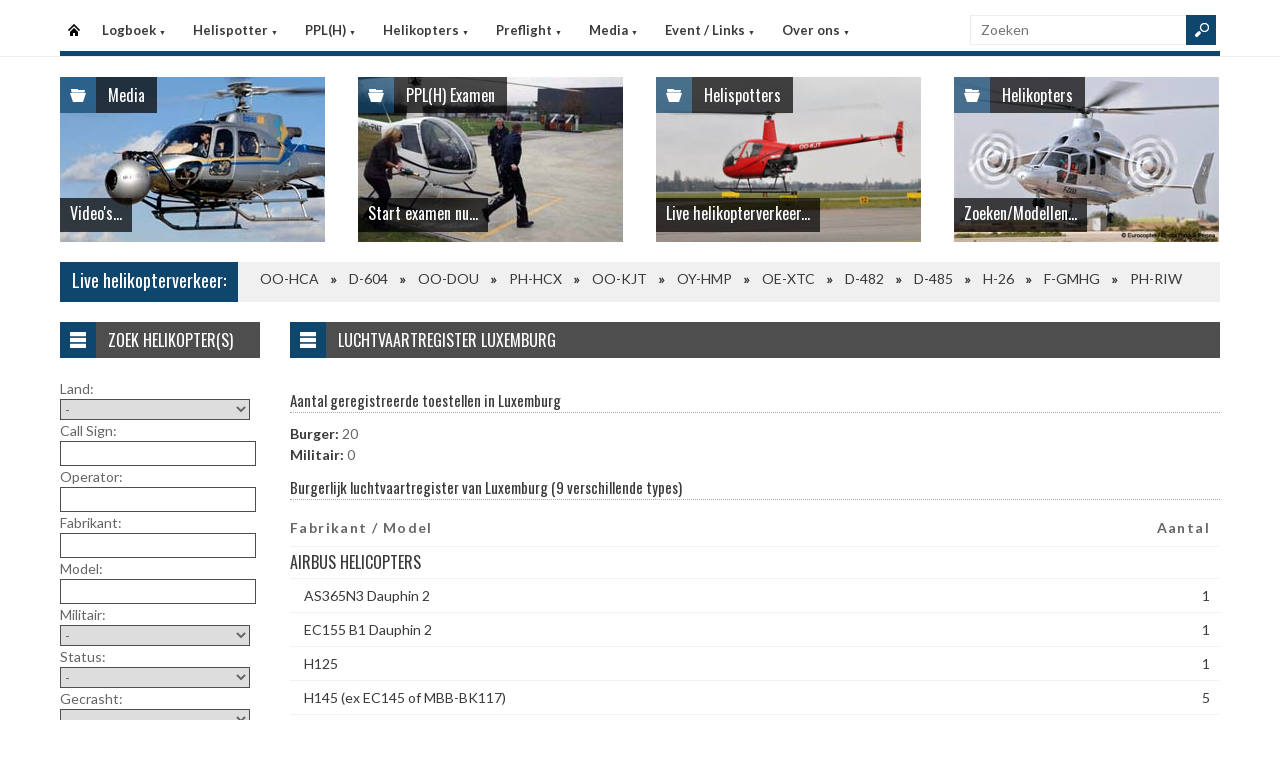

--- FILE ---
content_type: text/html
request_url: https://www.helispot.be/hs/helicopters/register.asp?country=CSjU
body_size: 4543
content:

<!DOCTYPE html>
<html lang="nl">
<head>
<meta http-equiv="Content-Type" content="text/html;charset=windows-1252" />
<title>Helispot.be | Helikopters BE</title>
<meta name="viewport" content="width=device-width, initial-scale=1.0">
<meta name="description" content="Helispot is de site voor alle helikopterinformatie met onder andere live helikopterverkeer in de Benelux en de allerlaatste nieuwtjes op vlak van helikopters!" />
<link rel="stylesheet" type="text/css" href="/hs/layout/css/style.css?v=520221005" />
<link rel="stylesheet" type="text/css" href="/hs/layout/css/menu.css?v=520221005" />
<link rel="shortcut icon" href="/hs/layout/images/favicon.ico"/>
<link rel="apple-touch-icon" sizes="57x57" href="/hs/layout/images/apple-icon-57x57.png">
<link rel="apple-touch-icon" sizes="60x60" href="/hs/layout/images/apple-icon-60x60.png">
<link rel="apple-touch-icon" sizes="72x72" href="/hs/layout/images/apple-icon-72x72.png">
<link rel="apple-touch-icon" sizes="76x76" href="/hs/layout/images/apple-icon-76x76.png">
<link rel="apple-touch-icon" sizes="114x114" href="/hs/layout/images/apple-icon-114x114.png">
<link rel="apple-touch-icon" sizes="120x120" href="/hs/layout/images/apple-icon-120x120.png">
<link rel="apple-touch-icon" sizes="144x144" href="/hs/layout/images/apple-icon-144x144.png">
<link rel="apple-touch-icon" sizes="152x152" href="/hs/layout/images/apple-icon-152x152.png">
<link rel="apple-touch-icon" sizes="180x180" href="/hs/layout/images/apple-icon-180x180.png">
<link rel="icon" type="image/png" sizes="192x192"  href="/hs/layout/images/android-icon-192x192.png">
<link rel="icon" type="image/png" sizes="32x32" href="/hs/layout/images/favicon-32x32.png">
<link rel="icon" type="image/png" sizes="96x96" href="/hs/layout/images/favicon-96x96.png">
<link rel="icon" type="image/png" sizes="16x16" href="/hs/layout/images/favicon-16x16.png">
<link rel="manifest" href="/hs/manifest.json">
<meta name="msapplication-TileColor" content="#ffffff">
<meta name="msapplication-TileImage" content="/hs/layout/images/ms-icon-144x144.png">
<meta name="theme-color" content="#ffffff">
<script src="https://www.google-analytics.com/ga.js" type="bdea5a9531111c2a095cf54b-text/javascript"></script>
<script src="https://code.jquery.com/jquery-3.6.1.min.js" type="bdea5a9531111c2a095cf54b-text/javascript"></script>
<script type="bdea5a9531111c2a095cf54b-text/javascript">
<!--
	try{
		var pageTracker = _gat._getTracker("UA-5252204-1");
		pageTracker._trackPageview();
	} catch(err) {};
-->
</script>
<script async src="https://www.googletagmanager.com/gtag/js?id=G-CWC56HQJY9" type="bdea5a9531111c2a095cf54b-text/javascript"></script>
<script type="bdea5a9531111c2a095cf54b-text/javascript">
  window.dataLayer = window.dataLayer || [];
  function gtag(){dataLayer.push(arguments);}
  gtag('js', new Date());

  gtag('config', 'G-CWC56HQJY9');
</script>

<link rel="image_src" href="https://www.helispot.be/hs/layout/images/logoBlock.jpg" />
</head>

<body class="page-template">

<header id="header">
  <div id="main-menu">
    <div class="inner-wrap">
      <nav id="nav">
        <label for="tm" id="toggle-menu">Menu <span class="drop-icon">&#9660;</span></label>
        <input type="checkbox" id="tm" />
        <ul class="new-main-menu">
          <li class="menu-item-home"><a href="https://www.helispot.be/hs/" title="Startpagina">Startpagina</a></li>
         
          <!-- LOGBOEK -->
          <li>
              	<a href="#" class="js__menuItemLink">Logboek
                <span class="drop-icon">&#9660;</span>
                </a>
                <label title="Logboek" for="menuChkLogbook" class="drop-icon">&#9660;</label>
                <input type="checkbox" id="menuChkLogbook" />
              <ul class="sub-menu">
             	 <li><a href="/hs/page/default.asp?sub=logboek">Laatste artikels</a></li>
                    <li><a href="/hs/page/default.asp?sub=logboek&amp;cat=h8d5">Certificatie</a></li><li><a href="/hs/page/default.asp?sub=logboek&amp;cat=D4">Documentatie</a></li><li><a href="/hs/page/default.asp?sub=logboek&amp;cat=C7">Evenementen</a></li><li><a href="/hs/page/default.asp?sub=logboek&amp;cat=c6b3">Financieel</a></li><li><a href="/hs/page/default.asp?sub=logboek&amp;cat=G1e6">Flightsimulator</a></li><li><a href="/hs/page/default.asp?sub=logboek&amp;cat=b5d4">Geschiedenis</a></li><li><a href="/hs/page/default.asp?sub=logboek&amp;cat=g6c4">Helikopter Tours</a></li><li><a href="/hs/page/default.asp?sub=logboek&amp;cat=e6">Helispots</a></li><li><a href="/hs/page/default.asp?sub=logboek&amp;cat=C3c3">Magazines</a></li><li><a href="/hs/page/default.asp?sub=logboek&amp;cat=c4g8">Militair</a></li><li><a href="/hs/page/default.asp?sub=logboek&amp;cat=d4">Nh-90</a></li><li><a href="/hs/page/default.asp?sub=logboek&amp;cat=E4">Nieuwe Toestellen / Tests</a></li><li><a href="/hs/page/default.asp?sub=logboek&amp;cat=C4">Nieuws</a></li><li><a href="/hs/page/default.asp?sub=logboek&amp;cat=f9">Ongevallen</a></li><li><a href="/hs/page/default.asp?sub=logboek&amp;cat=C3b3">Op Bezoek Bij...</a></li><li><a href="/hs/page/default.asp?sub=logboek&amp;cat=C4i9">Opleiding / Training</a></li><li><a href="/hs/page/default.asp?sub=logboek&amp;cat=e7">Robinson Helicopters</a></li><li><a href="/hs/page/default.asp?sub=logboek&amp;cat=F1f7">Saf</a></li><li><a href="/hs/page/default.asp?sub=logboek&amp;cat=G3e5">Te Koop</a></li><li><a href="/hs/page/default.asp?sub=logboek&amp;cat=H1g7">Uit Het Luchtvaartregister</a></li><li><a href="/hs/page/default.asp?sub=logboek&amp;cat=b4b2">Veiligheid</a></li><li><a href="/hs/page/default.asp?sub=logboek&amp;cat=d6h9">Vtol - Evtol</a></li><li><a href="/hs/page/default.asp?sub=logboek&amp;cat=E1">Website</a></li>
                </ul>
          </li>
          
          <!-- Helispotter -->
          <li>
             	<a href="#" class="js__menuItemLink">Helispotter
                <span class="drop-icon">&#9660;</span>
                </a>
                <label title="Helispotter" for="menuChkHelispotter" class="drop-icon">&#9660;</label>
                <input type="checkbox" id="menuChkHelispotter" />
              <ul class="sub-menu">
                  <li><a href="/hs/radar/default.asp?h=gzlyhlizizGonp">Huidig verkeer</a></li>
                  <li><a href="/hs/radar/default.asp?h=d3">Verkeer vandaag</a></li>
                  <li><a href="/hs/radar/default.asp?h=d4">donderdag 29 januari</a></li><li><a href="/hs/radar/default.asp?h=b3">woensdag 28 januari</a></li><li><a href="/hs/radar/default.asp?h=c5">dinsdag 27 januari</a></li><li><a href="/hs/radar/default.asp?h=e8">maandag 26 januari</a></li><li><a href="/hs/radar/default.asp?h=E1">zondag 25 januari</a></li><li><a href="/hs/radar/default.asp?h=D3">zaterdag 24 januari</a></li><li><a href="/hs/radar/default.asp?h=E3">vrijdag 23 januari</a></li>
                </ul>
          </li>
          
          <!-- PPL(H) -->
          <li>
             	<a href="#" class="js__menuItemLink">PPL(H)
                <span class="drop-icon">&#9660;</span>
                </a>
                <label title="PPL(H)" for="menuChkPplh" class="drop-icon">&#9660;</label>
                <input type="checkbox" id="menuChkPplh" />
              <ul class="sub-menu">
                    <li><a href="/hs/page/detail.asp?oid=D4e8&sub=ppl">PPL(H) Licentie</a></li>
          			<li><a href="/hs/exam/">PPL(H) Examen</a></li>
                    <li><a href="/hs/page/detail.asp?oid=c2e8&sub=ppl">PPL(H) Na je licentie</a></li>
                    <li><a href="/hs/page/detail.asp?sub=ppl&oid=E1g7D5">PPL(H) Topics</a></li> 
                </ul>
          </li>
            
          <!-- Helikopters -->
          <li>
             	<a href="#" class="js__menuItemLink">Helikopters
                <span class="drop-icon">&#9660;</span>
                </a>
                <label title="Helispotter" for="menuChkHelikopters" class="drop-icon">&#9660;</label>
                <input type="checkbox" id="menuChkHelikopters" />
              <ul class="sub-menu">
                  <li><a href="/hs/helicopters/">Zoeken in Database</a></li>
                  <li><a href="/hs/helicopters/">Modellen</a></li>
                  <li><a href="/hs/accidents/overview.asp">Ongevallen - Overzicht</a></li>
                  <li><a href="/hs/accidents/stats.asp">Ongevallen - Statistieken</a></li>
                  <li><a href="/hs/accidents/">Ongevallen - Verslagen</a></li>
                  <li><a href="/hs/helicopters/register.asp?country=bFrS">Belgisch Luchtvaartregister</a></li>
                  <li><a href="/hs/helicopters/register.asp?country=bMhU">Nederlands Luchtvaartregister</a></li>
                  <li><a href="/hs/helicopters/register.asp?country=EQeP">Luxemburgs Luchtvaartregister</a></li>
                  <li><a href="/hs/heliforsale">Te koop</a></li>
                </ul>
          </li>
          
          <!-- PreFlight -->
          <li>
             	<a href="#" class="js__menuItemLink">Preflight
                <span class="drop-icon">&#9660;</span>
                </a>
                <label title="Preflight" for="menuChkPreflight" class="drop-icon">&#9660;</label>
                <input type="checkbox" id="menuChkPreflight" />
              <ul class="sub-menu">
                  <li><a href="/hs/meteo/">Meteo</a></li>
                  <li><a href="/hs/notam/">Notam</a></li>
                </ul>
          </li>  
          
          <!-- Media -->
          <li>
             	<a href="#" class="js__menuItemLink">Media
                <span class="drop-icon">&#9660;</span>
                </a>
                <label title="Media" for="menuChkMedia" class="drop-icon">&#9660;</label>
                <input type="checkbox" id="menuChkMedia" />
              <ul class="sub-menu">
             	  <li><a href="/hs/photos/default.asp?cat=photo">Fotoalbums</a></li>
                  <li><a href="/hs/photos/default.asp?catId=c2e5">Vluchtverslagen</a></li>
                  <li><a href="/hs/page/default.asp?sub=video">Video's</a></li>
              </ul>
          </li> 
          
          <!-- Events â€“ Links -->
          <li>
             	<a href="#" class="js__menuItemLink">Event / Links
                <span class="drop-icon">&#9660;</span>
                </a>
                <label title="Events / Links" for="menuChkEvents" class="drop-icon">&#9660;</label>
                <input type="checkbox" id="menuChkEvents" />
              <ul class="sub-menu">
             	 <li><a href="/hs/events/">Evenementen</a></li>
          		 <li><a href="/hs/links/">Links</a></li>
              </ul>
          </li>    
          
           <!-- Over ons -->
          <li>
             	<a href="#" class="js__menuItemLink">Over ons
                <span class="drop-icon">&#9660;</span>
                </a>
                <label title="Over ons" for="menuChkAbout" class="drop-icon">&#9660;</label>
                <input type="checkbox" id="menuChkAbout" />
              <ul class="sub-menu">
             	  <li><a href="/hs/page/detail.asp?oid=d3f6&sub=contact">Contacteer ons</a></li>
          		  <li><a href="/hs/page/detail.asp?oid=F4&sub=contact">Website</a></li>
                  <li><a href="/hs/page/detail.asp?oid=f8F3d7&sub=contact">Credits</a></li>
              </ul>
          </li>    

	        </ul>
      </nav>
      <div class="search">
        <form method="get" id="searchform" action="/hs/page/search.asp">
          <input class="searchfield" maxlength="25" name="s" id="s" placeholder="Zoeken" value="" type="text">
          <input class="submit button main-color-bg" id="searchsubmit" value="" type="submit">
        </form>
      </div >
      <div class="clearfix"></div>
    </div>
  </div>
</header>

<div id="container">
  <div id="main">
 	
<div id="topSlider">
	<div class="posts"> 
<ul class="list">
<li class="postWithoutSlider">
<a href="/hs/page/default.asp?sub=video"><img src="/hs/layout/widgets/header/images/media_03.jpg" class="post-image" alt="" /> </a>
<div class="meta-cat">
  <div class="icon main-bg-tr"></div>
  <div class="meta-text">
    <h4><a href="/hs/page/default.asp?sub=video">Media</a></h4>
  </div>
</div>
<div class="title">
  <h4> <a href="/hs/page/default.asp?sub=video">Video's...</a> </h4>
</div>
</li><li class="postWithoutSlider"><a href="/hs/exam/"><img src="/hs/layout/widgets/header/images/exam_04.jpg" class="post-image" alt="" /> </a>
<div class="meta-cat">
  <div class="icon main-bg-tr"></div>
  <div class="meta-text">
    <h4><a href="/hs/exam/">PPL(H) Examen</a></h4>
  </div>
</div>
<div class="title">
  <h4> <a href="/hs/exam/">Start examen nu...</a> </h4>
</div>
</li><li class="postWithoutSlider">
<ul id="header_liveTraffic"><li class="loading"><img src="/hs/layout/images/loading.gif" alt="Laden" width="32" height="32" /></li></ul>
<div class="meta-cat">
  <div class="icon main-bg-tr"></div>
  <div class="meta-text">
    <h4><a href="/hs/radar/">Helispotters</a></h4>
  </div>
</div>
<div class="title">
  <h4> <a href="/hs/radar/">Live helikopterverkeer...</a> </h4>
</div></li><li class="postWithoutSlider post-last"><a href="/hs/helicopters/"><img src="/hs/layout/widgets/header/images/helicopters_01.jpg" class="post-image" alt="" /> </a>
<div class="meta-cat">
  <div class="icon main-bg-tr"></div>
  <div class="meta-text">
    <h4><a href="/hs/helicopters/">Helikopters</a></h4>
  </div>
</div>
<div class="title">
  <h4> <a href="/hs/helicopters/">Zoeken/Modellen...</a> </h4>
</div>
</li>    
</ul> 
</div>
</div>
<div id="feat-ticker">
  <div class="title main-color-bg">
    <h3><a href="/hs/radar/default.asp?h=cverpthyduEqdf">Live helikopterverkeer:</a></h3>
  </div>
  <div id="liveTraffic">Bezig met laden... </div>
</div>

<div id="content-wrap">
	<div id="content">
		<div id="feat-postlist" class="section">
			<div class="cat-title">
<div class="cat-icon"></div>
<h4>Luchtvaartregister Luxemburg</h4>
</div>
<h5>Aantal geregistreerde toestellen in Luxemburg</h5>
<span class="bold">Burger:</span> 20<br />
<span class="bold">Militair:</span> 0<br />
<h5>Burgerlijk luchtvaartregister van Luxemburg (9 verschillende types)</h5>
<table id="registerTable">
<tr>
<th>Fabrikant / Model</th>
<th>Aantal</th>
</tr>
<tr><td colspan="2"><h4>AIRBUS HELICOPTERS</h4></td></tr>
<tr>
<td>&emsp;<a href="model_regist.asp?cc=IMhS&id=E5E2c4">AS365N3 Dauphin 2</a></td>
<td><a href="model_regist.asp?cc=KKdO&id=E5D3f7">1</a></td>
</tr>
<tr>
<td>&emsp;<a href="model_regist.asp?cc=QEcN&id=b2E1d6">EC155 B1 Dauphin 2</a></td>
<td><a href="model_regist.asp?cc=SCeP&id=b2E1c5">1</a></td>
</tr>
<tr>
<td>&emsp;<a href="model_regist.asp?cc=IMiT&id=E3C5c5">H125</a></td>
<td><a href="model_regist.asp?cc=SChS&id=G1F2c5">1</a></td>
</tr>
<tr>
<td>&emsp;<a href="model_regist.asp?cc=DRmX&id=E1e4b4">H145 (ex EC145 of MBB-BK117)</a></td>
<td><a href="model_regist.asp?cc=CSmX&id=E1c2c5">5</a></td>
</tr>
<tr>
<td>&emsp;<a href="model_regist.asp?cc=IMoZ&id=g9b1e8">H145M </a></td>
<td><a href="model_regist.asp?cc=JLmX&id=e7g6d7">2</a></td>
</tr>
<tr>
<td>&emsp;<a href="model_regist.asp?cc=IMkV&id=f9E5c5">H160</a></td>
<td><a href="model_regist.asp?cc=FPdO&id=e8F4d6">2</a></td>
</tr>
<tr><td colspan="2"><h4>BELL</h4></td></tr>
<tr>
<td>&emsp;<a href="model_regist.asp?cc=SChS&id=G2C4c5">505 JetRanger X</a></td>
<td><a href="model_regist.asp?cc=KKhS&id=F3D3g9">1</a></td>
</tr>
<tr><td colspan="2"><h4>GUIMBAL</h4></td></tr>
<tr>
<td>&emsp;<a href="model_regist.asp?cc=TBlW&id=e4g6d6">Cabri G2</a></td>
<td><a href="model_regist.asp?cc=NHcN&id=g6b1b4">1</a></td>
</tr>
<tr><td colspan="2"><h4>MD HELICOPTERS</h4></td></tr>
<tr>
<td>&emsp;<a href="model_regist.asp?cc=MIeP&id=H1e4c5">MD902 Explorer </a></td>
<td><a href="model_regist.asp?cc=MIgR&id=G2i8d6">6</a></td>
</tr>
</table>

		</div>
	</div>
</div><div id="sidebar"> 
<aside class="widget widget_menu"><div class="widget-title"><div class="icon"></div><h4>Zoek helikopter(s)</h4></div><div id="sidebarForm"><form id="searchHeli" name="searchHeli" action="/hs/helicopters/search.asp" method="post">Land:<br /><select name="country" id="country"><option value="" selected="selected">-</option><option value="be" >Belgi&euml;</option><option value="nl" >Nederland</option><option value="other" >Andere</option></select><br />Call Sign:<br /><input id="callSign" name="callSign" type="text" size="27" value="" /><br />Operator:<br /><input id="operator" name="operator" type="text" size="27" value="" /><br />Fabrikant:<br /><input id="manufacturer" name="manufacturer" type="text" size="27" value="" /><br />Model:<br /><input id="model" name="model" type="text" size="27" value="" /><br />Militair:<br /><select name="isMilitary" id="isMilitary"><option value="" selected="selected">-</option><option value="1" >Militair</option><option value="0" >Burger</option></select><br />Status:<br /><select name="isUnsubscribed" id="isUnsubscribed"><option value="" selected="selected">-</option><option value="0" >Ingeschreven</option><option value="1" >Doorgehaald</option></select><br />Gecrasht:<br /><select name="isCrashed" id="isCrashed"><option value="" selected="selected">-</option><option value="1" >Gecrasht</option><option value="0" >Niet gecrasht</option></select><br /><br /><input class="button main-color-bg" type="submit" value="Zoeken" /></form></div></aside>     
</div>
	</div>
</div>

<footer>
  <div class="footer-content">
  
    <div class="copyright">
      <p>&#169; 2026&#160;www.helispot.be | <a href="/hs/page/detail.asp?oid=C3&amp;sub=copyright">Copyright</a> | <a href="/hs/page/detail.asp?oid=b5&amp;sub=disclaimer">Disclaimer</a> | <a href="/hs/page/detail.asp?sub=cookies&oid=b3f7f9g9">Cookies en Privacy</a> | <a href="/hs/page/rss.asp"><img src="/hs/layout/images/rss-icon.gif" class="footer-rssIcon" alt="RSS 2.0 Feed" /></a></p>
    </div>
  </div>
</footer>


<script src="/hs/layout/js/custom.js?v=520221005" type="bdea5a9531111c2a095cf54b-text/javascript"></script>
<script src="/hs/layout/js/jquery.webticker.js?v=520221005" type="bdea5a9531111c2a095cf54b-text/javascript"></script>
<script src="../layout/js/jquery.totemticker.min.js" type="bdea5a9531111c2a095cf54b-text/javascript"></script>
<script type="bdea5a9531111c2a095cf54b-text/javascript"> // <![CDATA[
	$(document).ready(function() {
		refreshContainer('#header_liveTraffic', '/hs/radar/liveData.asp?h=header');
		$('#header_liveTraffic').totemticker({
			row_height	:	'185px',
			mousestop	:	true
		});
	});
// ]]></script>
<link rel="stylesheet" type="text/css" href="https://ajax.googleapis.com/ajax/libs/jqueryui/1.12.1/themes/flick/jquery-ui.min.css" />
<link rel="stylesheet" type="text/css" href="../layout/css/jquery.ui.custom.css" />
<script src="https://ajax.googleapis.com/ajax/libs/jqueryui/1.12.1/jquery-ui.min.js" type="bdea5a9531111c2a095cf54b-text/javascript"></script>

<script type="bdea5a9531111c2a095cf54b-text/javascript"> // <![CDATA[
	jQuery(function(){
		var url = "/hs/helicopters/autoComplete.asp" 
		$("#operator").autocomplete({ source: url + "?operator=1", minLength: 2 });
		$("#callSign").autocomplete({ source: url + "?callSign=1", minLength: 3 });
		$("#manufacturer").autocomplete({ source: url + "?manufacturer=1", minLength: 2 });
		$("#model").autocomplete({ source: url + "?model=1", minLength: 2 });
	});
// ]]></script>


<script src="/cdn-cgi/scripts/7d0fa10a/cloudflare-static/rocket-loader.min.js" data-cf-settings="bdea5a9531111c2a095cf54b-|49" defer></script><script defer src="https://static.cloudflareinsights.com/beacon.min.js/vcd15cbe7772f49c399c6a5babf22c1241717689176015" integrity="sha512-ZpsOmlRQV6y907TI0dKBHq9Md29nnaEIPlkf84rnaERnq6zvWvPUqr2ft8M1aS28oN72PdrCzSjY4U6VaAw1EQ==" data-cf-beacon='{"version":"2024.11.0","token":"e591dcf61355406b80ec70558ce2c20c","r":1,"server_timing":{"name":{"cfCacheStatus":true,"cfEdge":true,"cfExtPri":true,"cfL4":true,"cfOrigin":true,"cfSpeedBrain":true},"location_startswith":null}}' crossorigin="anonymous"></script>
</body>
</html>

--- FILE ---
content_type: text/html
request_url: https://www.helispot.be/hs/radar/liveData.asp?t=marquee&u=1769764695991
body_size: -25
content:
<div class="marquee"><a href="https://www.helispot.be/hs/helicopters/detail.asp?id=f8h9i9">OO-HCA</a><span class="sep"></span><a href="https://www.helispot.be/hs/helicopters/detail.asp?id=c6G3H2F1C3f9f8h9b2">D-604</a><span class="sep"></span><a href="https://www.helispot.be/hs/helicopters/detail.asp?id=b1e7F4F1D2f9e7c4h8">OO-DOU</a><span class="sep"></span><a href="https://www.helispot.be/hs/helicopters/detail.asp?id=d6d4H1D3E1b5f8g8h8">PH-HCX</a><span class="sep"></span><a href="https://www.helispot.be/hs/helicopters/detail.asp?id=E2D4">OO-KJT</a><span class="sep"></span><a href="https://www.helispot.be/hs/helicopters/detail.asp?id=f5c3g6F2D2c6d6h9g7">OY-HMP</a><span class="sep"></span><a href="https://www.helispot.be/hs/helicopters/detail.asp?id=b2b1b3G1C3d7e7c4h8">OE-XTC</a><span class="sep"></span><a href="https://www.helispot.be/hs/helicopters/detail.asp?id=b4b2G3E2D2f9f8h9c3">D-482</a><span class="sep"></span><a href="https://www.helispot.be/hs/helicopters/detail.asp?id=D3H1H1D3D2e8d6h9c3">D-485</a><span class="sep"></span><a href="https://www.helispot.be/hs/helicopters/detail.asp?id=c5b2g9">H-26</a><span class="sep"></span><a href="https://www.helispot.be/hs/helicopters/detail.asp?id=c2g6f7C5D2f9b4h9e5">F-GMHG</a><span class="sep"></span><a href="https://www.helispot.be/hs/helicopters/detail.asp?id=G1C3E1">PH-RIW</a></div>

--- FILE ---
content_type: text/html
request_url: https://www.helispot.be/hs/radar/liveData.asp?h=header&u=1769764695993&_=1769764695689
body_size: 101
content:
<li><a href="../radar/"><img src="/hs/photos/images/helis/76_thumb.jpg" class="post-image" alt="OO-KJT - Luc Devijver" title="OO-KJT - Luc Devijver" /></a></li><li><a href="../radar/"><img src="/hs/photos/images/helis/123_thumb.jpg" class="post-image" alt="OO-HCA - Heli & Co, Liege (B)" title="OO-HCA - Heli & Co, Liege (B)" /></a></li><li><a href="../radar/"><img src="/hs/photos/images/helis/123456813_thumb.jpg" class="post-image" alt="PH-HCX - HeliCentre, Lelystad (NL)" title="PH-HCX - HeliCentre, Lelystad (NL)" /></a></li><li><a href="../radar/"><img src="/hs/photos/images/helis/123456930_thumb.jpg" class="post-image" alt="OO-DOU - Jan Construct nv" title="OO-DOU - Jan Construct nv" /></a></li><li><a href="../radar/"><img src="/hs/photos/images/helis/123456994_thumb.jpg" class="post-image" alt="D-604 - Netherlands Airforce" title="D-604 - Netherlands Airforce" /></a></li><li><a href="../radar/"><img src="/hs/photos/images/helis/313_thumb.jpg" class="post-image" alt="H-26 - Belgian Airforce" title="H-26 - Belgian Airforce" /></a></li><li><a href="../radar/"><img src="/hs/photos/images/helis/123456886_thumb.jpg" class="post-image" alt="D-485 - Netherlands Airforce" title="D-485 - Netherlands Airforce" /></a></li><li><a href="../radar/"><img src="/hs/photos/images/helis/123456913_thumb.jpg" class="post-image" alt="D-482 - Netherlands Airforce" title="D-482 - Netherlands Airforce" /></a></li><li><a href="../radar/"><img src="/hs/photos/images/helis/123457010_thumb.jpg" class="post-image" alt="OY-HMP - Bel Air Aviation A/s" title="OY-HMP - Bel Air Aviation A/s" /></a></li><li><a href="../radar/"><img src="/hs/photos/images/helis/123457201_thumb.jpg" class="post-image" alt="OE-XTC - Heli & Co, Liege (B)- owner Startrade (D)" title="OE-XTC - Heli & Co, Liege (B)- owner Startrade (D)" /></a></li><li><a href="../radar/"><img src="/hs/photos/images/helis/123457200_thumb.jpg" class="post-image" alt="F-GMHG - SAF Helicopteres - MugHeli IMDH (Instituut voor Medische Dringende Hulpverlening) " title="F-GMHG - SAF Helicopteres - MugHeli IMDH (Instituut voor Medische Dringende Hulpverlening) " /></a></li><li><a href="../radar/"><img src="/hs/photos/images/helis/557_thumb.jpg" class="post-image" alt="PH-RIW - Riwald Recycling, Almelo" title="PH-RIW - Riwald Recycling, Almelo" /></a></li>